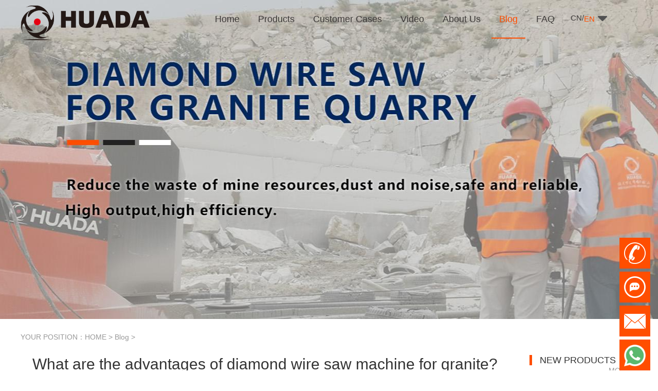

--- FILE ---
content_type: text/html; charset=utf-8
request_url: https://www.huadadiamond.com/stone_minning_machine_blog/180.html
body_size: 7280
content:
<!doctype html>
<html>
<head>
<meta charset="utf-8">
<title>What are the advantages of diamond wire saw machine for granite?_Huada diamond tools manufacturer</title>
<meta name="keywords" content="diamond wire saw machine for granite,diamond wire saw machine,wire saw machine">
<meta name="description" content="Diamond wire saw machine has been widely used in the stone industry. Wire saw machine is deeply welcomed by mine owners in the mining of granite stone. Today, let's introduce the advantages of diamond wire saw machine for granite    1、 High yield and low">
<link rel="stylesheet" href="/public/css/iconfont.css">
<link rel="stylesheet" href="/public/css/master.css">
<link rel="stylesheet" href="/public/css/article.css?r=1">
<script type="text/javascript" src="/public/js/jquery.min.js"></script>
<script type="text/javascript" src="/public/js/jquery.SuperSlide.2.1.3.js"></script>
</head>
<body>
<link rel="stylesheet" href="/public/css/header.css?v=1.1">
<div class="hd-boxs fixed-top">
  <div class="w-1200 mauto clearfix">
    <div class="hd-logo"><a href="/"><span><img src="/public/images/logo_an.png" alt="Stone Quarry Machine"
            class="logo_an" /><img src="/public/images/logo_line.png" alt="Stone Cutting Machine"
            class="logo_line" /></span><img class="logo_right" src="/public/images/logo_top.png"></a></div>
    <!-- 语言切换  -->
    <div class="hd-language">
      <span class="lge-btn">CN/<span>EN</span><img
          src="/public/images/hd-arrow.png" /></span>
      <div class="con"><a rel="nofollow" href="https://www.wiresawmachine.com/" data-value="CN">简体中文</a> <a href="/" data-value="EN">English</a></div>
    </div>
    <div class="hd-mnav">
      <span class="nav-bar"></span>
      <ul class="clearfix">
        <li class=""><a href='/'><span>Home</span></a></li>
                <li class=""><a href='/stone_quarry_machine_products'><span>Products</span></a>
                    <div class="childrenMenu">
            <div class="content">
                            <div class="s-menu">
                <a href="/super_thin_multi_wire_saw_machine">Super Thin Multiwire Saw Machine</a>
              </div>
                            <div class="s-menu">
                <a href="/diamond_wire_saw_machine">Diamond Wire Saw Machine</a>
              </div>
                            <div class="s-menu">
                <a href="/diamond_wire">Diamond Wire</a>
              </div>
                            <div class="s-menu">
                <a href="/reinforced_concrete_cutting_tools">Steel Concrete Cutting Tools</a>
              </div>
                            <div class="s-menu">
                <a href="/double_blade_quarrying_machine">Double Blade Quarrying Machine</a>
              </div>
                            <div class="s-menu">
                <a href="/chain_saw_machine">Chain saw machine</a>
              </div>
                            <div class="s-menu">
                <a href="/concrete_wire_saw_machine">Concrete wire saw machine</a>
              </div>
                            <div class="s-menu">
                <a href="/core_boring_machine">Core Boring Machine</a>
              </div>
                            <div class="s-menu">
                <a href="/trimming_wire_saw">Trimming Wire Saw</a>
              </div>
                            <div class="s-menu">
                <a href="/dth_drill">DTH Drill</a>
              </div>
                            <div class="s-menu">
                <a href="/diamond_saw_blade">Diamond Saw Blade</a>
              </div>
                            <div class="s-menu">
                <a href="/diamond_saw_blade_segment">Diamond Saw Segment</a>
              </div>
                            <div class="s-menu">
                <a href="/diamond_abrasives">Diamond Abrasives</a>
              </div>
                            <div class="s-menu">
                <a href="/quarry_stone_consumables">Quarry Stone Consumables</a>
              </div>
                          </div>
          </div>
                  </li>
                <li class=""><a href='/stone_quarry_machine_cases'><span>Customer Cases</span></a>
                  </li>
                <li class=""><a href='/stone_quarry_cutting_machine_video'><span>Video</span></a>
                  </li>
                <li class=""><a href='/quarry_stone_cutting_machine_manufacturer'><span>About Us</span></a>
                  </li>
                <li class="on"><a href='/stone_minning_machine_blog'><span>Blog</span></a>
                  </li>
                <li class=""><a href='/faq'><span>FAQ</span></a>
                  </li>
              </ul>
    </div>
  </div>
</div>
<!-- Google Tag Manager -->
<script>(function(w,d,s,l,i){w[l]=w[l]||[];w[l].push({'gtm.start':
new Date().getTime(),event:'gtm.js'});var f=d.getElementsByTagName(s)[0],
j=d.createElement(s),dl=l!='dataLayer'?'&l='+l:'';j.async=true;j.src=
'https://www.googletagmanager.com/gtm.js?id='+i+dl;f.parentNode.insertBefore(j,f);
})(window,document,'script','dataLayer','GTM-NQS8BMMM');</script>
<!-- End Google Tag Manager -->
<!-- Google Tag Manager (noscript) -->
<noscript><iframe src="https://www.googletagmanager.com/ns.html?id=GTM-NQS8BMMM"
height="0" width="0" style="display:none;visibility:hidden"></iframe></noscript>
<!-- End Google Tag Manager (noscript) -->
<div class="banner-boxs" style="background:url(/public/uploads/image/20210806/610d013835691.jpg) no-repeat center top;"></div>
<div class="bd-boxs bd-arcticle bd-baike">
  <div class="w-1200 mauto clearfix">
    <div class="bd-position">YOUR POSITION：<a href='/'>HOME</a> > <a href='/stone_minning_machine_blog'>Blog</a> > </div>
    <div class="bd-arcleft">
      <h1 class="arc-til">What are the advantages of diamond wire saw machine for granite?</h1>
      <p class="arc-ftil"><span>Author：Huada Quarrying Machine</span> <span>FROM：Stone quarry machine manufacturer</span> <span>TIME：2023-05-31</span></p>
      <div class="sharethis-inline-share-buttons"></div>
      <div class="bk-menu">
        <table width="100%" border="0" cellspacing="0" cellpadding="0">
          <tr>
            <td class="m-til">MENU</td>
            <td class="m-con"><ul>                <li><a href="javascript:void(0);">
	High yield and low cost
</a></li>
                                <li><a href="javascript:void(0);">
	The cutting direction is not limited
</a></li>
                                <li><a href="javascript:void(0);">
	High cutting efficiency
</a></li>
                                <li><a href="javascript:void(0);">
	Widely applicable
</a></li>
                                <li><a href="javascript:void(0);">
	Environmental protection
</a></li>
                </ul></td>
          </tr>
        </table>
      </div>
        <iframe width="948" height="600" src="https://www.youtube.com/embed/qhn8xOI1BLU" frameborder="0" allow="accelerometer; autoplay; clipboard-write; encrypted-media; gyroscope; picture-in-picture" allowfullscreen></iframe>      <div class="arc-content"><p class="MsoNormal">
	<a href="https://www.huadadiamond.com/diamond_wire_saw_machine/2.html" target="_blank"><strong><span style="color:#003399;">Diamond wire saw machine</span></strong></a> has been widely used in the stone industry. Wire saw machine is deeply welcomed by mine owners in the mining of granite stone. Today, let's introduce the advantages of diamond wire saw machine for granite
</p>
<p class="MsoNormal">
	&nbsp;
</p>
<p class="MsoNormal">
	<br />
</p>
<h3 class="mulu-til">
	High yield and low cost
</h3>
<p>
	<br />
</p>
<p class="MsoNormal">
	The cutting surface of the rope saw is flat and will not cause any internal injury to the waste material; The sawing seam is small, only about 11mm, which will not cause waste of resources; The flame section is rough, causing certain internal damage to the waste material, and the sawing gap is large, generally 100 ~ 300mm, resulting in waste of resources and high mining cost.
</p>
<p class="MsoNormal">
	&nbsp;<img src="/public/uploads/image/20210714/60ee468bc0698.jpg" title="diamond wire saw machine for granite" alt="diamond wire saw machine for granite" width="790" height="597" align="" /> 
</p>
<p class="MsoNormal">
	<br />
</p>
<h3 class="mulu-til">
	The cutting direction is not limited
</h3>
<p>
	<br />
</p>
<p class="MsoNormal">
	It can be cut in vertical, horizontal and inclined directions, or blind cutting, while flame cutting can only be cut vertically.
</p>
<p class="MsoNormal">
	&nbsp;
</p>
<p class="MsoNormal">
	<br />
</p>
<h3 class="mulu-til">
	High cutting efficiency
</h3>
<p>
	<br />
</p>
<p class="MsoNormal">
	First, the mining depth is deep, up to l0 ~ 20m or even deeper, and the flame cutting is generally only within 10m; Second, the cutting speed is fast, generally up to 3 ~ 4m2 / h, which is 2 ~ 3 times that of flame cutting.
</p>
<p class="MsoNormal">
	&nbsp;<img src="/public/uploads/image/20210707/60e5669da4248.jpg" title="wire saw cutting machine" alt="wire saw cutting machine" width="790" height="597" align="" /> 
</p>
<p class="MsoNormal">
	<br />
</p>
<h3 class="mulu-til">
	Widely applicable
</h3>
<p>
	<br />
</p>
<p class="MsoNormal">
	The equipment is applicable to various mines, and flame cutting is only applicable to granite mines with high timely content and few cracks.
</p>
<p class="MsoNormal">
	&nbsp;
</p>
<p class="MsoNormal">
	<br />
</p>
<h3 class="mulu-til">
	Environmental protection
</h3>
<p>
	<br />
</p>
<p class="MsoNormal">
	The diamond wire saw machine for granite&nbsp;<span>has no noise and dust, does not affect nearby residents and other working surfaces, and has high degree of automation, separate operation, low labor intensity and high safety; The noise and dust of flame cutting are very large, which seriously affects the operation of nearby residents and other workers, and the labor intensity of workers is high and the safety is relatively low.</span> 
</p>
<p class="MsoNormal">
	&nbsp;<img src="/public/uploads/image/20210707/60e566ee3c7ab.jpg" title="60e566ee3c7ab.jpg" alt="60e566ee3c7ab.jpg" /> 
</p>
<p class="MsoNormal">
	In general, using diamond wire saw machine for granite&nbsp;<span>to mine stone can obtain economic and environmental benefits at the same time, which has been welcomed by more and more mine owners. The diamond wire saw produced by Huada has all the advantages mentioned above.</span> 
</p></div>
      <div class="arc-tag"><a href="/tags/2.html">wire saw machine</a><a href="/tags/16.html">diamond wire saw machine</a><a href="/tags/64.html">diamond wire saw machine for granite</a></div>
      <div class="arc-pre-next">
        <ul class="clearfix">
          <li>Previous：<a href=/stone_minning_machine_blog/1034.html>﻿Can a wire saw cut through metal</a></li>
          <li>Next：<a href=/stone_minning_machine_blog/176.html>Application process and steps of diamond wire saw machine</a></li>
        </ul>
      </div>
    </div>
    <div class="bd-arcright"> 
      <div class="bd-tuijian">
        <div class="bd-r-mtil tj-til clearfix">
          <h3>NEW PRODUCTS</h3>
          <a href="/stone_quarry_machine_products">MORE》</a> </div>
        <div class="tj-con">
          <ul>
                        <li><a href="/stone_quarry_machine/951.html">
              <p class="img"><img src="/public/uploads/image/20210907/613711bfe0b3e.jpg" alt="18.5KW бетонная проволока пила резки машина"></p>
              <h3 class="til">18.5KW бетонная проволока пила резки машина</h3>
              </a></li>
                        <li><a href="/stone_quarry_machine/873.html">
              <p class="img"><img src="/public/uploads/image/20210713/60ed31850fcb1.jpg" alt="Алмазная пильная машина Econetic"></p>
              <h3 class="til">Алмазная пильная машина Econetic</h3>
              </a></li>
                        <li><a href="/stone_quarry_machine/874.html">
              <p class="img"><img src="/public/uploads/image/20210713/60ed43268ece6.jpg" alt="Двойное лезвие каменного карьера режущая машина"></p>
              <h3 class="til">Двойное лезвие каменного карьера режущая машина</h3>
              </a></li>
                        <li><a href="/super_thin_multi_wire_saw_machine/1037.html">
              <p class="img"><img src="/public/uploads/image/20250530/683965870d8d1.jpg" alt="Lifting & Swinging Super Thin Multiwire Saw Cutting Machine"></p>
              <h3 class="til">Lifting & Swinging Super Thin Multiwire Saw Cutting Machine</h3>
              </a></li>
                      </ul>
          </div>
        </div>
      <div class="bd-arcright">
      <div class="bd-tuijian">
        <div class="bd-r-mtil tj-til clearfix">
          <h3>Customer Cases</h3>
          </div>
        <div class="tj-con">
          <ul>
                        <li><a href="/stone_quarry_machine_cases/438.html">
              <p class="img"><img src="/public/uploads/image/20221205/638da3a0f20ec.jpg" alt="Huada high-speed stone trimming machine apply in Brazil"></p>
              <h3 class="til">Huada high-speed stone trimming machine apply in Brazil</h3>
              </a></li>
                        <li><a href="/stone_quarry_machine_cases/434.html">
              <p class="img"><img src="/public/uploads/image/20221205/638da32edc0de.jpg" alt="Huada wire saw machine and DTH drill apply in marble quarry"></p>
              <h3 class="til">Huada wire saw machine and DTH drill apply in marble quarry</h3>
              </a></li>
                        <li><a href="/stone_quarry_machine_cases/179.html">
              <p class="img"><img src="/public/uploads/image/20221205/638da2c26254b.jpg" alt="Electric diamond wire saw machine exported to Middle East help stone mining"></p>
              <h3 class="til">Electric diamond wire saw machine exported to Middle East help stone mining</h3>
              </a></li>
                        <li><a href="/stone_quarry_machine_cases/443.html">
              <p class="img"><img src="/public/uploads/image/20220827/630990c29b1f0.jpg" alt="Huada diamond wire for multi wire saw machine and diamond segments delivery to Brazil customers"></p>
              <h3 class="til">Huada diamond wire for multi wire saw machine and diamond segments delivery to Brazil customers</h3>
              </a></li>
                      </ul>
        </div>
        <a href="/stone_quarry_machine_cases" class="tj-more">Cases+</a> 
        </div>
        </div>
      <div class="bd-news">
        <div class="bd-r-mtil ck-til clearfix">
          <h3>Industry News</h3>
        </div>
        <div class="n-con">
          <ul class="clearfix">
                        <li><a href="/stone_quarrying_machine_news/441.html"><em>1、</em>HUADA 22nd Xiamen International Stone Fair, Systematic Stone Quarrying Machines and Diamond Tools.</a></li>
                        <li><a href="/stone_quarrying_machine_news/410.html"><em>2、</em>Research on Human Resources of Sustainable Development of Stone Industry in China</a></li>
                        <li><a href="/stone_quarrying_machine_news/398.html"><em>3、</em>What is limestone? What are the uses of limestone?</a></li>
                      </ul>
        </div>
      </div>
        <div class="bd-news">
        <div class="bd-r-mtil ck-til clearfix">
          <h3>Machine Video</h3>
        </div>
        <div class="n-con">
          <ul class="clearfix">
                        <li><a href="/stone_quarry_cutting_machine_video/917.html" title="Huada Pendulum Thin Wire Cutting Machine For Stone Slicing Processing"><em>1、</em>Huada Pendulum Thin Wire Cutting Machine For Stone Slicing Processing</a></li>
                        <li><a href="/stone_quarry_cutting_machine_video/899.html" title="Huada Lift Thin Multi Wire Cutting Machine"><em>2、</em>Huada Lift Thin Multi Wire Cutting Machine</a></li>
                        <li><a href="/stone_quarry_cutting_machine_video/870.html" title="HUADA sincerely invites you to visit! The 24th Xiamen International Stone Fair."><em>3、</em>HUADA sincerely invites you to visit! The 24th Xiamen International Stone Fair.</a></li>
                        <li><a href="/stone_quarry_cutting_machine_video/868.html" title="Huada crawler wire saw machine with permanent magnet technology"><em>4、</em>Huada crawler wire saw machine with permanent magnet technology</a></li>
                      </ul>
        </div>
      </div>
      <div class="bd-ciku">
        <div class="bd-r-mtil ck-til clearfix">
          <h3>HOT KEYWORD</h3>
        </div>
        <div class="ck-con">
          <ul class="clearfix">
                        <li class="li-top"><a href="/hotkey/diamond_tools_company.html" title="diamond tools company"><em>1</em>diamond tools company</a></li>
                        <li class="li-top"><a href="/hotkey/diamond_cutting_tools.html" title="diamond cutting tools"><em>2</em>diamond cutting tools</a></li>
                        <li class="li-top"><a href="/hotkey/the_categories_of_diamond_tools.html" title="The categories of diamond tools"><em>3</em>The categories of diamond tools</a></li>
                        <li ><a href="/hotkey/double_blade_quarrying_machine.html" title="double blade quarrying machine"><em>4</em>double blade quarrying machine</a></li>
                        <li ><a href="/hotkey/quarry_stone_cutting_machine.html" title="quarry stone cutting machine"><em>5</em>quarry stone cutting machine</a></li>
                        <li ><a href="/hotkey/wire_saw_cutting.html" title="wire saw cutting"><em>6</em>wire saw cutting</a></li>
                        <li ><a href="/hotkey/wire_saw_machine.html" title="wire saw machine"><em>7</em>wire saw machine</a></li>
                        <li ><a href="/hotkey/wire_saw_cutting_machine.html" title="wire saw cutting machine"><em>8</em>wire saw cutting machine</a></li>
                        <li ><a href="/hotkey/diamond_wire_saw_machine.html" title="diamond wire saw machine"><em>9</em>diamond wire saw machine</a></li>
                        <li ><a href="/hotkey/stone_chain_saw_machine.html" title="stone chain saw machine"><em>10</em>stone chain saw machine</a></li>
                      </ul>
        </div>
      </div>
      <div class="bd-ciku" style="margin-bottom:0;">
        <div class="bd-r-mtil ck-til clearfix">
          <h3>NEW KEYWORD</h3>
        </div>
        <div class="ck-con">
          <ul class="clearfix">
                        <li><a href="/hotkey/rope_saw_for_metal.html" title="Rope Saw for Metal"><i></i>Rope Saw for Metal</a></li>
                        <li><a href="/hotkey/diamond_tools_for_demolition.html" title="diamond tools for demolition"><i></i>diamond tools for demolition</a></li>
                        <li><a href="/hotkey/cutting_complex_materials.html" title="Cutting Complex Materials"><i></i>Cutting Complex Materials</a></li>
                        <li><a href="/hotkey/steel_cutting_diamond_wire.html" title="Steel Cutting Diamond Wire"><i></i>Steel Cutting Diamond Wire</a></li>
                        <li><a href="/hotkey/concrete_cutting_saws.html" title="Concrete Cutting Saws"><i></i>Concrete Cutting Saws</a></li>
                        <li><a href="/hotkey/concrete_demolition_diamond_wire.html" title="Concrete Demolition Diamond Wire"><i></i>Concrete Demolition Diamond Wire</a></li>
                        <li><a href="/hotkey/concrete_demolition_saw.html" title="Concrete Demolition Saw"><i></i>Concrete Demolition Saw</a></li>
                        <li><a href="/hotkey/wire_sawing_steel.html" title="Wire Sawing Steel"><i></i>Wire Sawing Steel</a></li>
                        <li><a href="/hotkey/steel_cutting_equipment.html" title="Steel Cutting Equipment"><i></i>Steel Cutting Equipment</a></li>
                        <li><a href="/hotkey/steel_cutting_wire_saw.html" title="Steel Cutting Wire Saw"><i></i>Steel Cutting Wire Saw</a></li>
                      </ul>
        </div>
      </div>
    </div>
  </div>
</div>
<div class="ft-boxs">
  <div class="w-1200 mauto">
    <dl class="ft-dl clearfix">
      <dd class="ft-d2">
        <a href="/"><img src="/public/images/ft-logo.png" ></a>
        <div class="contactUs">
         Manufacturer Address：No.54 Xinda Road,Luojiang District,Quanzhou City,Fujian Province,China<br>
         Sales Tel：+8619859567581<br>
         Supplier E-mail：hzj@huada-group.com        </div>
      </dd>
      <dd class="ft-d1">
        <dl class="clearfix">
          <dd>
            <h3 class="til"><a href="/hotkey">NEW KEYWORD</a></h3>
            <div class="con bd">
              <ul class="clearfix">
                                <li><a href="/hotkey/rope_saw_for_metal.html">Rope Saw for Metal</a></li>
                                <li><a href="/hotkey/diamond_tools_for_demolition.html">diamond tools for demolition</a></li>
                                <li><a href="/hotkey/cutting_complex_materials.html">Cutting Complex Materials</a></li>
                                <li><a href="/hotkey/steel_cutting_diamond_wire.html">Steel Cutting Diamond Wire</a></li>
                                <li><a href="/hotkey/concrete_cutting_saws.html">Concrete Cutting Saws</a></li>
                                <li><a href="/hotkey/concrete_demolition_diamond_wire.html">Concrete Demolition Diamond Wire</a></li>
                                <li><a href="/hotkey/concrete_demolition_saw.html">Concrete Demolition Saw</a></li>
                                <li><a href="/hotkey/wire_sawing_steel.html">Wire Sawing Steel</a></li>
                                <li><a href="/hotkey/steel_cutting_equipment.html">Steel Cutting Equipment</a></li>
                                <li><a href="/hotkey/steel_cutting_wire_saw.html">Steel Cutting Wire Saw</a></li>
                                <li><a href="/hotkey/steel_cutting_wire.html">Steel Cutting Wire</a></li>
                                <li><a href="/hotkey/diamond_demolition_tools.html">Diamond Demolition Tools</a></li>
                              </ul>
            </div>
          </dd>
          <dd>
                        <h3 class="til"><a href="/quarry_stone_cutting_machine_manufacturer">About Us</a></h3>
            <div class="con">
              <ul class="clearfix">
                <li><a href="/quarry_stone_cutting_machine_manufacturer#url1">Company Profile</a></li>
                <li><a href="/quarry_stone_cutting_machine_manufacturer#url2">History</a></li>
                <li><a href="/quarry_stone_cutting_machine_manufacturer#url3">Company Culture</a></li>
                <li><a href="/quarry_stone_cutting_machine_manufacturer#url4">Honor</a></li>
                <li><a href="/quarry_stone_cutting_machine_manufacturer#url5">Contact US</a></li>
              </ul>
            </div>
                      </dd>
          <dd>
                        <h3 class="til"><a href="/stone_quarry_machine_products">Products</a></h3>
            <div class="con">
              <ul class="clearfix">
                                <li><a href="/super_thin_multi_wire_saw_machine">Super Thin Multiwire Saw Machine</a></li>
                                <li><a href="/diamond_wire_saw_machine">Diamond Wire Saw Machine</a></li>
                                <li><a href="/diamond_wire">Diamond Wire</a></li>
                                <li><a href="/reinforced_concrete_cutting_tools">Steel Concrete Cutting Tools</a></li>
                                <li><a href="/double_blade_quarrying_machine">Double Blade Quarrying Machine</a></li>
                                <li><a href="/chain_saw_machine">Chain saw machine</a></li>
                              </ul>
            </div>
                      </dd>
          <dd>
            <h3 class="til"><a>Information</a></h3>
            <div class="con">
              <ul class="clearfix">
                                <li><a href="/stone_quarrying_machine_news">Industry News</a></li>
                                <li><a href="/stone_minning_machine_blog">Blog</a></li>
                                <li><a href="/stone_quarry_machine_cases">Customer Cases</a></li>
                                <li><a href="/stone_quarry_cutting_machine_video">Video</a></li>
                              </ul>
            </div>
          </dd>
        </dl>
      </dd>
    </dl>
    <div class="ft-copyright clearfix">
      <div class="l"><a href="/sitemap.xml">Website Map</a> <span>
        <a target="_blank" href="https://www.instagram.com/huadastonequarryingmachine/" rel="nofllow" title="ins"><img src="/public/images/f_link_i_5.png" alt="ins"/></a>
        <a target="_blank" href="https://www.facebook.com/profile.php?id=100069042744704" rel="nofllow" title="Facebook"><img src="/public/images/f_link_i_1.png" alt="facebook"/></a>
        <a target="_blank" href="https://twitter.com/HuadaTools" rel="nofllow" title="twitter"><img src="/public/images/f_link_i_2.png" alt="twitter"/></a>
        <a target="_blank" href="https://www.linkedin.com/in/huada-group-67987b214/" rel="nofllow" title="LinkedIn"><img src="/public/images/f_link_i_3.png" alt="ins"/></a>
        <a target="_blank" href="https://www.youtube.com/channel/UCHtCmcBkHkS0eZI19cgfgrQ/videos" rel="nofllow" title="YouTube"><img src="/public/images/f_link_i_4.png" alt="YouTube"/></a>
        <a target="_blank" href="https://www.pinterest.com/huadadiamond/huada-quarrying-tools-marble/" rel="nofllow" title="pinter"><img src="/public/images/f_link_i_6.png" alt="pinter"/></a>
      </span></div>
      <div class="r"><span>
        </span> Copyright ©2021 Huada Technology All Rights Reserved</div>
    </div>
  </div>
</div>
<div class="fixed-bottom fx-boxs">
  <div class="fx-tool">
    <ul class="clearfix">
      <li class="l-li l-1"><a href="javascript:void(0);"><i class="iconfont icon-go-top"></i></a></li>
      <li class="l-li l-2"><a href="tel:"><i class="iconfont icon-tel"></i></a>
        <div class="l-con">+8619859567581</div>
      </li>
      <li class="l-li l-3"><a href="javascript:void(0);" class="l-btn"><i class="iconfont icon-message"></i></a>
        <div class="l-con fx-liuyan">
          <div class="ly-til clearfix">
            <h3>Please Leave Message</h3><a href="javascript:void(0);"><i class="iconfont icon-close"></i></a>
          </div>
          <div class="ly-con">
            <div class="c-til">
              Huada Superabrasive Tool Technology Co., Ltd.<br>+8619859567581            </div>
            <form action="/api/form" enctype="multipart/form-data" method="post" id="formField_4623761"
              name="formField_4623761" onsubmit="return submitform('#formField_4623761');">
              <input name="div_id" type="hidden" value="1">
              <input name="source_channel" id="source_channel" type="hidden" value="">
              <dl class="f-dl clearfix">
                <dd class="f-dd w-100">
                  <textarea name="body" class="body" placeholder="Please Fill In The Correct Tel & E-mail,And What Do You Want?  We'll Contact You As Soon As Possible!"></textarea>
                </dd>
                <dd class="f-dd f-1"> <i class="iconfont icon-user"></i>
                  <input type="text" name="name" class="name" placeholder="*Your Name" autocomplete="off">
                </dd>
                <dd class="f-dd f-2"> <i class="iconfont icon-tel"></i>
                  <input type="text" name="tel" class="tel" placeholder="*Tel（Country Code+Number）" autocomplete="off">
                </dd>
                <dd class="f-dd f-3"> <i class="iconfont icon-email"></i>
                  <input type="text" name="email" class="email" placeholder="*E-mail" autocomplete="off">
                </dd>
                <dd class="f-dd f-4"> <i class="iconfont icon-user"></i>
                  <input type="text" name="country" class="country" placeholder="*Your Country" autocomplete="off">
                </dd>
                <dd class="f-dd f-submit w-100">
                  <input type="submit" value="Submit">
                </dd>
              </dl>
            </form>
          </div>
        </div>
      </li>
      <li class="l-li l-2 l-2-2"><a href="mailto:"><i
            class="iconfont icon-email"></i></a>
        <div class="l-con">hzj@huada-group.com</div>
      </li>
      <li class="l-li l-2"><a href="https://api.whatsapp.com/send?phone=+8619859567581&text=Hello"><img src="/public/images/whatsapp.png" alt="whatsapp"/></a>
        <div class="l-con">WhatsApp</div>
      </li>
    </ul>
  </div>
</div>
<!-- 加载动画 -->
<link rel="stylesheet" href="/public/css/loaders.css-0.1.2/loaders.min.css">
<!-- 公共脚本 -->
<script type="text/javascript" src="/public/js/master.js?r=1"></script>
<!-- Global site tag (gtag.js) - Google Analytics -->
<script async src="https://www.googletagmanager.com/gtag/js?id=UA-183586360-12"></script>
<script>
  window.dataLayer = window.dataLayer || [];
  function gtag(){dataLayer.push(arguments);}
  gtag('js', new Date());

  gtag('config', 'UA-183586360-12');
</script>
<!-- Global site tag (gtag.js) - Google Ads: 298791452 -->
<script async src="https://www.googletagmanager.com/gtag/js?id=AW-298791452"></script>
<script>
  window.dataLayer = window.dataLayer || [];
  function gtag(){dataLayer.push(arguments);}
  gtag('js', new Date());

  gtag('config', 'AW-298791452'), {'allow_enhanced_conversions':true});
</script>
<!-- Event snippet for 网页浏览 conversion page -->
<script>
  gtag('event', 'conversion', {'send_to': 'AW-298791452/D8HaCJzy2KYDEJzkvI4B'});
</script>
<script type="application/ld+json"> 
	[{"@context":"https://schema.org/", 
	"@type":"Organization", 
	"logo":"https://www.huadadiamond.com/public/images/logo_an.png", 
	"name":" Huada Superabrasive Tool Technology Co., Ltd.", 
	"url":" https://www.huadadiamond.com/", 
	"contactPoint":[{ 
	"@type":"ContactPoint", 
	"telephone":"+86-19859567581", "contactType":"customer service"}]},{ 
	"name":" Huada Superabrasive Tool Technology Co., Ltd.", 
	"url":" https://www.huadadiamond.com/", 
   "potentialAction":{ 
   "query-input":{ 
   "valueName":"search_string", 
   "valueRequired":true, 
   "@type":"PropertyValueSpecification"}, 
   "target":{ 
   "urlTemplate":"https://www.huadadiamond.com/search?q={search_string}", 
   "@type":"EntryPoint"}, 
   "@context":"https://schema.org/", 
   "@type":"SearchAction"}, 
   "@context":"https://schema.org/", 
   "@type":"WebSite"}] 
</script> 
<script type="text/javascript">
// 目录
$('.bk-menu li').click(function(){
	var obj = $(this);
	var index = obj.index();
	$('html,body').animate({
		scrollTop:$('.arc-content .mulu-til').eq(index).offset().top - 105
	}, 300);
});
if($('.bk-menu .m-con ul').html() == ''){
  $('.bk-menu').hide();
}

</script>
</body>
</html>

--- FILE ---
content_type: text/css
request_url: https://www.huadadiamond.com/public/css/article.css?r=1
body_size: 5015
content:
/* Main CSS Document */
@charset "utf8";
.bd-arcleft {
	width: 950px;
	float:left;
}
.bd-arcright {
	width: 210px;
	float:right;
}

/* 走进 */
.bd-about {
	padding-bottom:70px;
}
.bd-about .about-menu{
  padding-bottom: 20px;
}
.bd-about .about-menu ul{
  display:flex;
  justify-content:space-between;
}
.bd-about .about-menu ul li a {
  position: relative;
	width:194px;
  height: 50px;
  line-height: 50px;
  display:inline-block;
  text-align: center;
  border: 1px solid #aca8a7;
  border-right: none;
  box-sizing:border-box;
  font-size: 21px;
  color: #595757;
}
.bd-about .about-menu ul li a:before {
  position: absolute;
	content: '';
  display:block;
  width: 18px;
  height: 50px;
  right: 0;
  top: -1px;
  background: url(/public/images/bd-baojia-bg.png) #fff no-repeat center right;
}
.bd-about .about-menu ul li a:hover{
  background: #ff4e00;
  color: #fff;
}
.bd-about .about-menu ul li a:hover:before{
  background: url(/public/images/bd-baojia-btn.png) #ff4e00 no-repeat center right;
}


.bd-tabbox {
}
.bd-tabbox ul {
	margin-left:-30px;
}
.bd-tabbox ul li {
	margin-left:30px;
	display:inline-block;
	float:left;
	position:relative;
}
.bd-tabbox ul li a {
	width:380px;
	line-height:68px;
	font-size:24px;
	display:block;
	text-align:center;
	background:#cccccc;
	position:relative;
}
.bd-tabbox ul li a:before, .bd-tabbox ul li a:after {
	content:" ";
	top:0;
	width: 0;
	height: 0;
	border-top: 34px solid transparent;
	border-bottom: 34px solid transparent;
	display:block;
	position:absolute;
}
.bd-tabbox ul li a:before {
	left:0;
	border-left: 21px solid #FFF;
}
.bd-tabbox ul li a:after {
	right:-21px;
	border-left: 21px solid #cccccc;
}
.bd-tabbox ul li:last-child a:after {
	display:none;
}
.bd-tabbox ul .on a, .bd-tabbox ul li a:hover {
	color:#FFF;
	background:#ff4e00;
}
.bd-tabbox ul .on a:after, .bd-tabbox ul li a:hover:after {
	border-left: 21px solid #ff4e00;
}

/* 焦点图片 */
.banner-boxs {
	height:620px;
	text-align:center;
	color:#FFF;
	background-size:cover !important;
	overflow:hidden;
}
.banner-boxs .til {
	margin:240px 0 30px;
	line-height:60px;
	font-size:50px;
	font-weight: bold;
}
.banner-boxs .til i {
	margin:0 15px;
}
.banner-boxs .con {
	line-height:40px;
	font-size:30px;
}
/* 产品中心 */
.bd-cpbox {
}
.bd-cpbox .cp-menu {
	padding-bottom:60px;
	width:235px;
	float:left;
}
.bd-cpbox .cp-menu dl {
	margin-top:-20px;
}
.bd-cpbox .cp-menu dl dd {
	margin-top:8px;
}
.bd-cpbox .cp-menu dl dd .d-til {
	padding: 15px 10px;
	font-size:24px;
	text-align:center;
	display:block;
	color:#000;
	background:#e5e5e5;
	word-break:break-word;
}
.bd-cpbox .cp-menu dl dd .d-til:hover,.bd-cpbox .cp-menu dl dd .d-til.on{
	color:#FFF;
	background:#ff4e00;
}
.bd-cpbox .cp-menu dl dd .d-til i {
	margin-right:10px;
}
.bd-cpbox .cp-menu dl .d-1 .d-til i:before {
	content: "\e605";
}
.bd-cpbox .cp-menu dl .d-2 .d-til i:before {
	content: "\e604";
}
.bd-cpbox .cp-menu dl dd .d-con {
}
.bd-cpbox .cp-menu dl dd .d-con ul {
}
.bd-cpbox .cp-menu dl dd .d-con ul li {
	margin-top:4px;
	width:100%;
	display:inline-block;
	float:left;
}
.bd-cpbox .cp-menu dl dd .d-con ul li a {
	text-align: center;
	line-height:68px;
	font-size:18px;
	display:block;
	background:#EEE;
	position:relative;
}
.bd-cpbox .cp-menu dl dd .d-con ul li a:before {
	content:" ";
	left:0;
	top:0;
	width:3px;
	height:100%;
	display:none;
	background:#ff4e00;
	position:absolute;
}
.bd-cpbox .cp-menu dl dd .d-con ul .on a, .bd-cpbox .cp-menu dl dd .d-con ul li a:hover {
	color:#ff4e00;
}
.bd-cpbox .cp-menu dl dd .d-con ul .on a:before, .bd-cpbox .cp-menu dl dd .d-con ul li a:hover:before {
	display:block;
}
.bd-cpbox .cp-box {
	padding-bottom:60px;
	width:942px;
	float:right;
}
.bd-cpbox .cp-list {
}
.bd-cpbox .cp-list ul {
	margin:-21px 0 0 -21px;
}
.bd-cpbox .cp-list ul li {
	margin:21px 0 0 21px;
	display:inline-block;
	float:left;
}
.bd-cpbox .cp-list ul li a {
	width:300px;
	display:block;
	position:relative;
}
.bd-cpbox .cp-list ul li .img {
	height:240px;
	position:relative;
	overflow:hidden;
  display: flex;
  align-items: center;
}
.bd-cpbox .cp-list ul li .img span {
	height: 291px;
    display: block;
    background-size: cover !important;
}
.bd-cpbox .cp-list ul li .til {
	padding:0 15px;
	height:54px;
	line-height:54px;
	text-align:center;
	-webkit-transition: all .3s ease-in-out;
    -moz-transition: all .3s ease-in-out;
    -ms-transition: all .3s ease-in-out;
    -o-transition: all .3s ease-in-out;
    transition: all .3s ease-in-out;
	white-space:nowrap;
	text-overflow: ellipsis;/* IE/Safari */
	-ms-text-overflow: ellipsis;
	-o-text-overflow: ellipsis;/* Opera */
	-moz-binding: url("ellipsis.xml#ellipsis");/*FireFox*/
	display:block;
	background:#EEE;
	overflow:hidden;
}
.bd-cpbox .cp-list ul li a:hover .til {
	color:#FFF;
	background:#ff4e00;
}
/* 商品内容页面 */
.bd-cpticle {
	padding-bottom:80px;
}
.bd-cpticle .cp-about {
	padding-bottom: 55px;
}
.bd-cpticle .cp-about dl {
}
.bd-cpticle .cp-about dl dd {
	display: inline-block;
	float: left;
}
.bd-cpticle .cp-about .d-1 {
	width: 600px;
}
/* 商品放大镜 */
.bd-gzoomboxs {
	width: 600px;
	position: relative;
}
.bd-gzoomboxs .zoom-boxs {
	width: 100%;
	height: 430px;
}
.bd-gzoomboxs .zoom-boxs img {
	width: 100%;
	height: 100%;
	border: 1px solid #DDD;
	-webkit-box-sizing: border-box;
    -moz-box-sizing: border-box;
    box-sizing: border-box;
}
.bd-gzoomboxs .zoom-list {
	margin: 0 auto;
	padding-top: 11px;
	width: 524px;
	height: 108px;
	overflow: hidden;
}
.bd-gzoomboxs .zoom-list ul {
}
.bd-gzoomboxs .zoom-list ul li {
	padding-right: 12px;
	display: inline-block;
	float: left;
}
.bd-gzoomboxs .zoom-list ul li a {
	width: 120px;
	text-align:center;
	border: 1px solid #CCC;
	display: block;
}
.bd-gzoomboxs .zoom-list ul li a td {
	height:106px;
}
.bd-gzoomboxs .zoom-list ul li a img {
	width:100%;
	height:100%;
}
.bd-gzoomboxs .zoom-list ul .on a {
	border-color:#666;
}
.bd-gzoomboxs .zoom-prev, .bd-gzoomboxs .zoom-next {
	bottom: 0;
	width: 26px;
	line-height: 106px;
	font-size: 16px;
	font-family: '宋体';
	text-align: center;
	border: 1px solid #CCC;
	position: absolute;
}
.bd-gzoomboxs .zoom-prev:hover, .bd-gzoomboxs .zoom-next:hover {
	border-color: #ff4e00;
	color: #FFF;
	background: #ff4e00;
}
.bd-gzoomboxs .zoom-prev {
	left: 0;
}
.bd-gzoomboxs .zoom-next {
	right: 0;
}
div.zoomDiv {
	z-index: 999;
	position: absolute;
	top: 0px;
	left: 0px;
	width: 200px;
	height: 200px;
	background: #FFF;
	border: 1px solid #CCC;
	display: none;
	text-align: center;
	overflow: hidden;
}
div.zoomMask {
	position: absolute;
	background: url(/public/js/imagezoom/mask.png) repeat scroll 0 0 transparent;
	cursor: move;
	z-index: 1;
}
.bd-cpticle .cp-about.casePage{
	border-bottom: 1px dotted #AAA;
}
.bd-cpticle .cp-about .d-2 {
	margin-left:40px;
	width: 560px;
	font-size:14px;
	float:left;
}
.bd-cpticle .cp-about .d-2 .d-til {
	margin-bottom:15px;
	line-height:36px;
	font-size:28px;
	font-weight:bold;

	text-align: justify;
	word-break:break-word;
}
.bd-cpticle .cp-about .d-2 .d-con {
	border-top:1px dotted #AAA;
}
.bd-cpticle .cp-about .d-2 .d-con p {
	line-height:70px;
	font-size:22px;
	border-bottom:1px dotted #AAA;
	display:block;
}
.bd-cpticle .cp-about .d-2 .d-con.caseBody {
	padding: 20px 0;
	text-align: justify;
	word-break:break-word;
	font-size:22px;
	line-height: 30px;
}
.bd-cpticle .cp-about .d-2 .d-con.caseBody p {
	line-height: 30px;
	border-bottom: none;
}
.bd-cpticle .cp-about.casePage .d-2 .d-con.caseBody{
	font-size: 16px;
}
.bd-cpticle .cp-about.casePage .d-2 .d-con.caseBody p{
	font-size: 16px;
}
.bd-cpticle .cp-about .d-2 .d-btn {
	margin:30px 0 24px;
	text-align:right;
}
.bd-cpticle .cp-about .d-2 .d-btn ul {
	margin-left:-30px;
	font-size:0;
	display:inline-block;
}
.bd-cpticle .cp-about .d-2 .d-btn ul li {
	margin-left:30px;
	display:inline-block;
	float:left;
}
.bd-cpticle .cp-about .d-2 .d-btn ul li a {
	width:225px;
	line-height:60px;
	font-size:22px;
	text-align:center;
	display:block;
	color: #FFF;
	background:#ff4e00;
}
.bd-cpticle .cp-about .d-2 .d-tel {
	text-align:right;
	position:relative;
  padding-right: 60px;
}
.bd-cpticle .cp-about .d-2 .d-tel i {
	right:410px;
	top:0;
	font-size:70px;
	color:red;
	position:absolute;
}
.bd-cpticle .cp-about .d-2 .d-tel h3 {
	line-height:30px;
	font-size:24px;
}
.bd-cpticle .cp-about .d-2 .d-tel p {
	line-height:40px;
	font-size:32px;
	font-weight:bold;
}
.bd-cpticle .cp-about .d-3 {
	width:160px;
	float:right;
}
.bd-cpticle .cp-about .d-3 .d-til {
	text-align:center;
}
.bd-cpticle .cp-about .d-3 ul {
}
.bd-cpticle .cp-about .d-3 ul li {
	margin-top:10px;
	width:100%;
	display:inline-block;
	float:left;
}
.bd-cpticle .cp-about .d-3 ul li a {
	display:block;
	color:#999;
}
.bd-cpticle .cp-about .d-3 ul li .img {
	height:128px;
	overflow:hidden;
}
.bd-cpticle .cp-about .d-3 ul li .til {
	height:40px;
	line-height:40px;
	font-size:16px;
	text-align:center;
	white-space:nowrap;
	text-overflow: ellipsis;/* IE/Safari */
	-ms-text-overflow: ellipsis;
	-o-text-overflow: ellipsis;/* Opera */
	-moz-binding: url("ellipsis.xml#ellipsis");/*FireFox*/
	overflow:hidden;
}
.bd-cpticle .cp-about .d-3 ul li a:hover {
	color:#ff4e00;
}

.bd-cpticle .cp-detail{
	display:flex;
	justify-content:space-between;
	padding-bottom: 20px;
}
.bd-cpticle .cp-detail .bd-arcright{
	margin-left: 20px;
}

.bd-cpticle .cp-tabbox {
	margin-bottom:50px;
}
.bd-cpticle .cp-tabbox .hd {
	background-image: -webkit-linear-gradient(90deg, #F5F4F5, #E8E7E6);
	overflow:hidden;
}
.bd-cpticle .cp-tabbox .hd ul {
	margin-left:-1px;
}
.bd-cpticle .cp-tabbox .hd ul li {
	border-left:1px solid #BBB;
	display:inline-block;
	float:left;
}
.bd-cpticle .cp-tabbox .hd ul li a {
	width:215px;
	line-height:60px;
	font-size:20px;
	text-align:center;
	display:block;
}
.bd-cpticle .cp-tabbox .hd ul .on a {
	color:#FFF;
	background:#ff4e00;
}
.bd-cpticle .cp-tabbox .bd {
	padding-top:20px;
}
.bd-cpticle .cp-tabbox .bd .bd-con {
	line-height:36px;
	font-size:16px;
	display:none;
	text-align: justify;
	word-break:break-word;
}
.bd-cpticle .cp-tag {
	margin-bottom:30px;
}
.bd-cpticle .cp-tag a {
	margin-right:15px;
	padding:0 15px;
	line-height:30px;
	font-size:14px;
	border:1px solid #DDD;
	display:inline-block;
}
.bd-cpticle .cp-tag a:hover {
	border-color:#ff4e00;
	color:#FFF;
	background:#ff4e00;
}
.bd-cpticle .cp-pre-next {
}
.bd-cpticle .cp-pre-next ul {
}
.bd-cpticle .cp-pre-next ul li {
	height:30px;
	line-height:30px;
	font-size:14px;
	white-space: nowrap;
    text-overflow: ellipsis;
    -ms-text-overflow: ellipsis;
    -o-text-overflow: ellipsis;
    -moz-binding: url(ellipsis.xml#ellipsis);
    overflow: hidden;
}
.bd-cpticle .cp-pre-next ul .l-1 {
	width:420px;
	float:left;
}
.bd-cpticle .cp-pre-next ul .l-2 {
	width:420px;
	float:right;
	text-align:right;
}
.bd-cpticle .cp-pre-next ul li a:hover {
	color:#ff4e00;
}
.bd-cpticle .bd-mbox .bm-til {
	padding-top:60px;
}
/* 图文列表 */
.bd-imglist {
	padding-bottom:70px;
}
.bd-imglist .img-list {
}
.bd-imglist .img-list ul {
	margin: -18px 0 0 -18px;
}
.bd-imglist .img-list ul li {
	margin: 18px 0 0 18px;
	display:inline-block;
	float:left;
}
.bd-imglist .img-list ul li a {
	width:388px;
	display:block;
	position:relative;
}
.bd-imglist .img-list ul li .img {
  display: flex;
  align-items: center;
	height:272px;
	overflow:hidden;
}
.bd-imglist .img-list ul li .til {
	padding: 0 15px;
	height: 50px;
	line-height: 50px;
	text-align:center;
	-webkit-box-sizing: border-box;
	-moz-box-sizing: border-box;
	box-sizing: border-box;
	white-space: nowrap;
	text-overflow: ellipsis;
	-ms-text-overflow: ellipsis;
	-o-text-overflow: ellipsis;
	-moz-binding: url(ellipsis.xml#ellipsis);
	-webkit-transition: all .35s;
	-o-transition: all .35s;
	transition: all .35s;
	background: #EEE;
	overflow: hidden;
}
.bd-imglist .img-list ul li .time {
	right:15px;
	bottom:0;
	line-height: 50px;
	-webkit-transition: all .35s;
	-o-transition: all .35s;
	transition: all .35s;
	display:none;
	position:absolute;
}
.bd-imglist .img-list ul li a:hover .til {
	color:#FFF;
	background:#ff4e00;
}
.bd-imglist .img-list ul li a:hover .time {
	color:#FFF;
}
/* 案例 */
.bd-case {
}
.bd-case .bc-about {
	margin-bottom:70px;
}
.bd-case .bc-about .a-con {
	width:100%;
	position:relative;
}
.bd-case .bc-about .a-con .btn {
	bottom:0;
	width:34px;
	height:130px;
	line-height:130px;
	font-size:26px;
	text-align:center;
	display:block;
	position:absolute;
}
.bd-case .bc-about .a-con .zoom-prev {
	left:0;
}
.bd-case .bc-about .a-con .zoom-next {
	right:0;
}
.bd-case .bc-about .a-con .zoom-boxs {
	height:600px;
	overflow:hidden;
}
.bd-case .bc-about .a-con .zoom-list {
	margin:0 auto;
	padding-top:24px;
	width:1100px;
	height:130px;
	overflow:hidden;
}
.bd-case .bc-about .a-con .zoom-list ul {
}
.bd-case .bc-about .a-con .zoom-list ul li {
	padding-right:24px;
	display:inline-block;
	float:left;
}
.bd-case .bc-about .a-con .zoom-list ul li a {
	width:255px;
	display:block;
}
.bd-case .bc-about .a-con .zoom-list ul .on a {
	border-color:#333;
}
.bd-case .bc-about .a-con .zoom-list ul li a td {
	height:128px;
}
.bd-case .bc-about .a-content {
	margin-top:20px;
	line-height:38px;
	font-size:16px;
	text-align: justify;
	word-break:break-word;
}
.bd-case .bc-about .a-content img {
	max-width:100%;
	height:auto !important;
}
/* 文章内容页面 */
.bd-arcticle {
}
.bd-arcticle .arc-til {
	line-height:36px;
	font-size:30px;
	text-align:center;
}
.bd-arcticle .arc-ftil {
	padding:10px 0 15px;
	line-height:24px;
	font-size:14px;
	text-align:center;
	border-bottom:1px dotted #DDD;
	color:#666;
}
.bd-arcticle .arc-ftil span {
	margin:0 10px;
}
.bd-arcticle .arc-ftil a:hover {
	text-decoration:underline;
	color:#ff4e00;
}
.bd-arcticle .arc-content {
	margin-bottom:50px;
	padding-top:20px;
	line-height:38px;
	font-size:16px;
	
	text-align: justify;
	word-break:break-word;
}
.bd-arcticle .arc-content img {
	max-width:100%;
	height:auto !important;
}
.bd-arcticle .arc-content iframe {
	margin:0 auto;
	width: 950px;
	height:600px;
	display:block;
}
.bd-arcticle .arc-tag {
	margin-bottom:30px;
}
.bd-arcticle .arc-tag a {
	margin-right:15px;
	padding:0 15px;
	line-height:30px;
	font-size:14px;
	border:1px solid #DDD;
	display:inline-block;
}
.bd-arcticle .arc-tag a:hover {
	border-color:#ff4e00;
	color:#FFF;
	background:#ff4e00;
}
.bd-arcticle .arc-pre-next {
	padding-bottom: 60px;
}
.bd-arcticle .arc-pre-next ul {
}
.bd-arcticle .arc-pre-next ul li {
	height:30px;
	line-height:30px;
	font-size:14px;
	white-space: nowrap;
    text-overflow: ellipsis;
    -ms-text-overflow: ellipsis;
    -o-text-overflow: ellipsis;
    -moz-binding: url(ellipsis.xml#ellipsis);
    overflow: hidden;
}
.bd-arcticle .arc-pre-next ul .l-1 {
	width:420px;
	float:left;
}
.bd-arcticle .arc-pre-next ul .l-2 {
	width:420px;
	float:right;
	text-align:right;
}
.bd-arcticle .arc-pre-next ul li a:hover {
	color:#ff4e00;
}
/* 百科目录 */
.bd-baike {
	padding-bottom:70px;
}
.bd-baike .bk-menu {
	margin-bottom:30px;
	-webkit-box-shadow: 0 0 10px rgba(0,0,0,0.1);
	-moz-box-shadow: 0 0 10px rgba(0,0,0,0.1);
	box-shadow: 0 0 10px rgba(0,0,0,0.1);
	border:1px solid #EEE;
}
.bd-baike .bk-menu .m-til {
	width:145px;
	font-size:20px;
	text-align:center;
	border-right:1px solid #DDD;
}
.bd-baike .bk-menu .m-con {
	padding:20px 0 20px 30px;
}
.bd-baike .bk-menu .m-con ul {
}
.bd-baike .bk-menu .m-con ul li {
	line-height:32px;
	font-size:16px;
}
.bd-baike .arc-content {
}
.bd-baike .arc-content .mulu-til {
	margin:30px 0;
	padding-left:40px;
	line-height:30px;
	font-weight:bold;
	background:url(/public/images/bd-baike-body-icon.png) no-repeat left center;
}
.bd-baike .arc-content .mulu-til:first-child {
	margin-top:0;
}.bd-baike .arc-content .mulu-til {
	margin:30px 0;
	padding-left:40px;
	line-height:30px;
	font-weight:bold;
	background:url(/public/images/bd-baike-body-icon.png) no-repeat left center;
}
.bd-baike .arc-content .mulu-til:first-child {
	margin-top:0;
}
.bd-baike .arc-pre-next {
	padding-bottom: 0;
}
/* 新闻百科列表 */
.bd-deflist {
	padding-bottom:70px;
}
.bd-deflist .def-list {
}
.bd-deflist .def-list ul {
	margin:-18px 0 0 -18px;
}
.bd-deflist .def-list ul li {
	margin:18px 0 0 18px;
	display:inline-block;
	float:left;
	position: relative;
}
.bd-deflist .def-list ul li a {
	width:388px;
	display:block;
}
.bd-deflist .def-list ul li .img {
	height:272px;
	overflow:hidden;
  display: flex;
  align-items: center;
}
.bd-deflist .def-list ul li .box {
	padding: 15px 15px 35px 100px;
	-webkit-transition: all .35s;
	-o-transition: all .35s;
	transition: all .35s;
	background: #EEE;
	position:relative;
}

.bd-deflist .def-list ul li .tags{
	left: 100px;
	bottom: 3px;
	height: 27px;
	overflow: hidden;
	width: 270px;
}
.bd-deflist .def-list ul li .tags a{
	display:inline-block;
}
.bd-deflist .def-list ul li .tags a:first-child{
	display: none;
}

.bd-deflist .def-list ul li .til {
	margin-bottom:5px;
	height: 30px;
	line-height: 30px;
	-webkit-box-sizing: border-box;
	-moz-box-sizing: border-box;
	box-sizing: border-box;
	white-space: nowrap;
	text-overflow: ellipsis;
	-ms-text-overflow: ellipsis;
	-o-text-overflow: ellipsis;
	-moz-binding: url(ellipsis.xml#ellipsis);
	overflow: hidden;
}
.bd-deflist .def-list ul li .con {
	height:40px;
	line-height:20px;
	font-size:12px;
	text-overflow: ellipsis;
	display: -webkit-box;
	-webkit-line-clamp: 2;
	-webkit-box-orient: vertical;
	display:block;
	overflow: hidden;

	text-align: justify;
	word-break:break-word;
}
.bd-deflist .def-list ul li .time {
	left:15px;
	bottom:15px;
	line-height: 50px;
	font-weight:bold;
	-webkit-transition: all .35s;
	-o-transition: all .35s;
	transition: all .35s;
	color:#555;
	position:absolute;
}
.bd-deflist .def-list ul li .day {
	line-height:50px;
	font-size:48px;
}
.bd-deflist .def-list ul li .year {
	line-height:20px;
}
.bd-deflist .def-list ul li a:hover .box {
	color:#FFF;
	background:#ff4e00;
}
.bd-deflist .def-list ul li a:hover .box .time {
	color:#FFF;
}
/* 文章列表 */
.bd-arlist {
	padding-bottom:70px;
}
.bd-arlist .ar-list {
}
.bd-arlist .ar-list ul {
	margin-top:-20px;
}

.bd-arlist .ar-list ul li {
	margin-top:20px;
	padding-bottom:20px;
	font-size:14px;
	border-bottom:1px solid #EEE;
	position:relative;
}

/* hotkey相关识别列表 */
.bd-arlist .hotkey-list ul li{
  width: 420px;
  border: 1px solid #EEE;
  padding: 0 20px 20px 20px;
  display:inline-block;
  vertical-align: top;
}
.bd-arlist .hotkey-list ul li:nth-child(2n) {
  margin-left: 20px;
}
.bd-arlist .hotkey-list ul li .source{
  margin-top: 20px;
  display:flex;
  justify-content: space-between;
}
.bd-arlist .hotkey-list ul li .source span:last-child{
  color: #ff4e00;
}

.bd-arlist .ar-list ul li .img {
	margin-right:20px;
	width:200px;
	height:133px;
	float:left;
	overflow:hidden;
}
.bd-arlist .ar-list ul li .img img {
	transition: all 0.35s;
}
.bd-arlist .ar-list ul li .img a:hover img {
	transform: scale(1.1, 1.1);
	-webkit-transform: scale(1.1, 1.1);
}
.bd-arlist .ar-list ul li .til {
	line-height:50px;
	font-size:16px;
	display: block;
	overflow: hidden;
}
.bd-arlist .ar-list ul li .til h3 {
	width:550px;
	height:50px;
	font-size:16px;
	white-space: nowrap;
	text-overflow: ellipsis;
	-ms-text-overflow: ellipsis;
	-o-text-overflow: ellipsis;
	-moz-binding: url(ellipsis.xml#ellipsis);
	float:left;
	overflow: hidden;
}
.bd-arlist .ar-list ul li .til p {
	float:right;
}
.bd-arlist .ar-list ul li .til a:hover {
	color:#ff4e00;
}
.bd-arlist .ar-list ul li .des {
	line-height:20px;
	color:#999;
	word-break:break-word;
	text-align: justify;
}
.tags {
	left:220px;
	bottom:20px;
	line-height:24px;
	position:absolute;
}
.tags a, .arc-tag a{
	margin-right:10px;
	padding:0 10px;
	border:1px solid #DDD;
	display:inline-block;
	width: auto !important;
	background: #fff;
}
.arc-tag a{
	line-height: 24px;
}
.tags a:hover,.arc-tag a:hover{
	border-color:#ff4e00;
	color:#FFF;
	background:#ff4e00;
}

.bd-about .bm-1 {
	padding: 60px 0 30px;
	height:auto;
	background:none;
}
.bd-about .bm-2 {
}
.bd-about .bm-3 {
}
.bd-about .bm-3 .bm-con {
	height:840px;
	position:relative;
}
.bd-about .bm-3 .bm-con:before {
	content:"";
	left:599px;
	width:1px;
	height:100%;
	display:block;
	background:url(/public/images/bd-about-3-bg.jpg) no-repeat center top;
	position:absolute;
}
.bd-about .bm-3 .bm-con dl {
	margin-top:-15px;
	padding-top:70px;
}
.bd-about .bm-3 .bm-con dl dd {
	word-break:break-word;
	margin-top:15px;
	line-height:26px;
	font-size:20px;
	display:block;
	position:relative;
}
.bd-about .bm-3 .bm-con dl dd i {
	left:588px;
	top:0;
	width: 24px;
  height: 24px;
  border-radius: 24px;
	text-align:center;
	display:block;
	background:#ff4e00;
	position:absolute;
}
.bd-about .bm-3 .bm-con .d-1 {
	padding-left:640px;
}
.bd-about .bm-3 .bm-con .d-1 i {
	font-size:24px;
}
.bd-about .bm-3 .bm-con .d-2 {
	padding-right:640px;
	text-align:right;
}
.bd-about .bm-3 .bm-con .d-2 i {
	width: 16px;
  height: 16px;
  left: 592px;
}
.bd-about .bm-5 {
}
.bd-about .bm-5 .bm-con {
	position:relative;
  border: 1px solid #b7b7b7;
}
.bd-about .bm-5 .bm-con .box {
	padding-left:20px;
	width:600px;
	height:440px;
	color:#231815;
	background:#fff;
}
.bd-about .bm-5 .bm-con .c-img {
	text-align: center;
	padding:80px 20px 40px 0px;
	display:block;
}
.bd-about .bm-5 .bm-con .c-con {
	line-height:20px;
	font-size:18px;
	width: 400px;
	word-break:break-word;
}
.bd-about .bm-5 .bm-con .map {
	right:0;
	top:0;
	width:580px;
	height:440px;
	position:absolute;
}
/* 热词 */
.bd-reciliebiao {
}
.bd-reciliebiao .rc-con {
	width:900px;
	border-top: 1px solid #DDD;
	border-right: 1px solid #DDD;
	float:left;
}
.bd-reciliebiao .rc-con ul {
	padding: 15px 20px 15px 165px;
	min-height:30px;
	border-left: 1px solid #DDD;
	border-bottom: 1px solid #DDD;
	position: relative;
}
.bd-reciliebiao .rc-con ul li {
	margin-left: 15px;
	padding: 10px 0;
	line-height:20px;
	display: inline-block;
	float: left;
}
.bd-reciliebiao .rc-con ul li a {
	padding-right: 5px;
	font-size: 16px;
	border-right: 1px solid #999;
	display: block;
	overflow: hidden;
}
.bd-reciliebiao .rc-con ul li a:hover {
	color: #F60;
	text-decoration: underline;
}
.bd-reciliebiao .rc-con ul .li-fir {
	margin:0;
	padding: 0;
	left: 0;
	top: 15px;
	width: 200px;
	height: 40px;
	line-height: 40px;
	font-size:0;
	text-align: left;
	position: absolute;
}
.bd-reciliebiao .rc-con ul .li-fir a {
	display: inline-block;
	width: 140px;
	border:none;
	white-space:nowrap;
	text-overflow: ellipsis;/* IE/Safari */
	-ms-text-overflow: ellipsis;
	-o-text-overflow: ellipsis;/* Opera */
	-moz-binding: url("ellipsis.xml#ellipsis");/*FireFox*/
	display:inline-block;
	overflow:hidden;
}
.bd-reciliebiao .rc-con ul .li-fir em {
	width: 15px;
	font-size: 16px;
	transform: rotate(45deg);
    vertical-align: top;
	display:inline-block;
	overflow: hidden;
}
.bd-reciliebiao .rc-con ul .li-fir i {
    vertical-align: top;
	font-size: 16px;
	display:inline-block;
}
/* 热词列表 */
.bd-hotkey {
}
.bd-hotkey .hot-about {
}
.bd-hotkey .hot-about .img {
	float:left;
}
.bd-hotkey .hot-about .img {
	width:280px;
	height:186px;
	overflow:hidden;
}
.bd-hotkey .hot-about .img img {
	transition: all 0.35s;
}
.bd-hotkey .hot-about .img:hover img {
	transform: scale(1.1, 1.1);
	-webkit-transform: scale(1.1, 1.1);
}
.bd-hotkey .hot-about .til {
	margin-bottom:10px;
	width:590px;
	line-height:30px;
	font-weight:bold;
	text-align:center;
	float:right;
}
.bd-hotkey .hot-about .des {
	width:590px;
	line-height:26px;
	font-size:14px;
	text-indent:28px;
	float:right;
	color:#666;
}
/* 公共头部 */
.bd-r-mtil {
	line-height:20px;
}
.bd-r-mtil h3 {
	padding-left:15px;
	font-size:18px;
	float:left;
	border-left:5px solid #ff4e00;
}
.bd-r-mtil a {
	font-size:14px;
	float:right;
	color:#999;
}
.bd-r-mtil a:hover {
	color:#ff4e00;
}
/* 推荐产品 */
.bd-tuijian {
	margin-bottom:40px;
}
.bd-tuijian .tj-con {
	padding-top:5px;
}
.bd-tuijian .tj-con ul {
}
.bd-tuijian .tj-con ul li {
	margin-top:10px;
	display:block;
}
.bd-tuijian .tj-con ul li .img {
	padding:8px;
	border:1px solid #DDD;
	display:block;
	text-align: center;
}
.bd-tuijian .tj-con ul li .img img{
  width: 100%;
}
.bd-tuijian .tj-con ul li .til {
	height:35px;
	line-height:35px;
	font-size:16px;
	text-align:center;
	white-space: nowrap;
	text-overflow: ellipsis;
	-ms-text-overflow: ellipsis;
	-o-text-overflow: ellipsis;
	-moz-binding: url(ellipsis.xml#ellipsis);
	display: block;
	overflow: hidden;
}
.bd-tuijian .tj-more {
	margin:15px auto 0;
	width:110px;
	line-height:32px;
	font-size:14px;
	text-align:center;
	display:block;
	color:#FFF;
	background:#ff4e00;
}
/* 最新资讯 */
.bd-news {
	margin-bottom: 40px;
}
.bd-news .n-con {
}
.bd-news .n-con ul {
}
.bd-news .n-con ul li {
	width:100%;
	display:inline-block;
	float:left;
}
.bd-news .n-con ul li a {
	height:50px;
	line-height:50px;
	border-top:1px dotted #DDD;
	display:block;
	overflow:hidden;
}
.bd-news .n-con ul li:first-child a {
	border:none;
}
.bd-news .n-con ul li a:hover {
	color:#ff4e00;
}
/* 云 */
.bd-tagyun {
}
.bd-tagyun .tag-con {
	height:260px;
}
/* 热门词库 */
.bd-ciku {
	margin-bottom:40px;
}
.bd-ciku .ck-con {
	padding-top:10px;
}
.bd-ciku .ck-con ul {
}
.bd-ciku .ck-con ul li {
}
.bd-ciku .ck-con ul li a {
	padding-left:45px;
	height:44px;
	line-height:44px;
	font-size:16px;
	border-bottom:1px dotted #DDD;
	white-space: nowrap;
	text-overflow: ellipsis;
	-ms-text-overflow: ellipsis;
	-o-text-overflow: ellipsis;
	-moz-binding: url(ellipsis.xml#ellipsis);
	display:block;
	position:relative;
	overflow:hidden;
}
.bd-ciku .ck-con ul li a em {
	left:13px;
	top:11px;
	width:20px;
	line-height:20px;
	font-size:16px;
	text-align:center;
	display:block;
	background:#DDD;
	position:absolute;
	overflow:hidden;
}
.bd-ciku .ck-con ul .li-top a em {
	color:#FFF;
	background:red;
}
.bd-ciku .ck-con ul li a i {
	left:19px;
	top:18px;
	width:7px;
	height:7px;
	display:block;
	background:#999;
	position:absolute;
	overflow:hidden;
}
.bd-ciku .ck-con ul li a:hover {
	color:#F96C2A;
}

/*产品展示 - 左侧产品列表*/
.productTypeList li{
	margin-top: 4px;
}
.productTypeList li a{
  word-wrap: break-word;
	display:block;
	background: #e5e5e5;
	padding: 20px;
	font-size: 18px;
	color: #252525;
	transition: background .2s ease-in-out;
}
.productTypeList li a:hover{
	background: #dbdada;
	border-left: 3px solid #ff4e00;
}
.productTypeList li.on a{
	border-left: 3px solid #ff4e00;
}